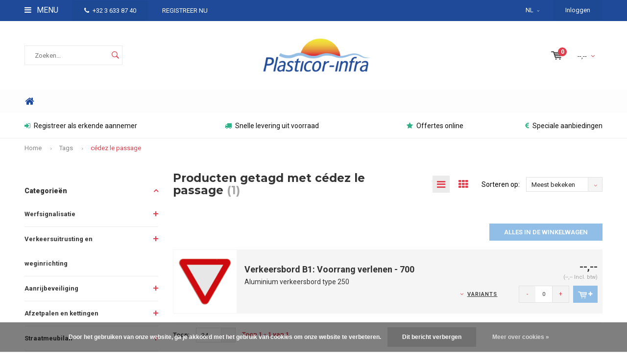

--- FILE ---
content_type: text/javascript;charset=utf-8
request_url: https://www.plasticor-infra.be/nl/services/stats/pageview.js
body_size: -413
content:
// SEOshop 20-01-2026 07:47:24